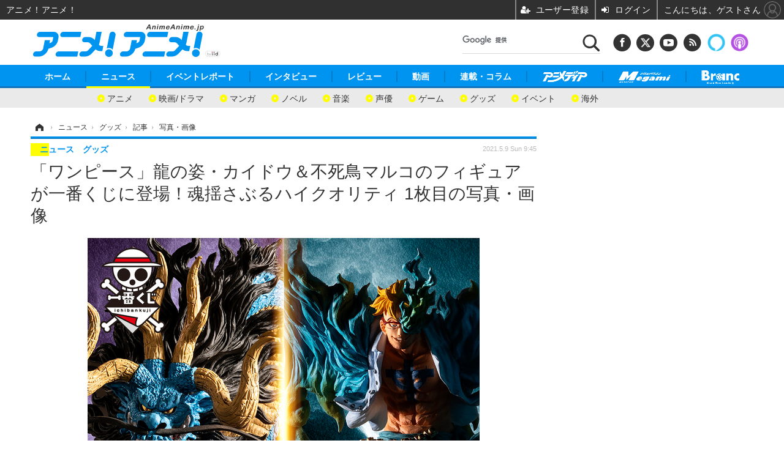

--- FILE ---
content_type: text/html; charset=utf-8
request_url: https://www.google.com/recaptcha/api2/aframe
body_size: 113
content:
<!DOCTYPE HTML><html><head><meta http-equiv="content-type" content="text/html; charset=UTF-8"></head><body><script nonce="seNShLqUc0ZmsCueIpRNgw">/** Anti-fraud and anti-abuse applications only. See google.com/recaptcha */ try{var clients={'sodar':'https://pagead2.googlesyndication.com/pagead/sodar?'};window.addEventListener("message",function(a){try{if(a.source===window.parent){var b=JSON.parse(a.data);var c=clients[b['id']];if(c){var d=document.createElement('img');d.src=c+b['params']+'&rc='+(localStorage.getItem("rc::a")?sessionStorage.getItem("rc::b"):"");window.document.body.appendChild(d);sessionStorage.setItem("rc::e",parseInt(sessionStorage.getItem("rc::e")||0)+1);localStorage.setItem("rc::h",'1769115224672');}}}catch(b){}});window.parent.postMessage("_grecaptcha_ready", "*");}catch(b){}</script></body></html>

--- FILE ---
content_type: application/javascript; charset=utf-8
request_url: https://fundingchoicesmessages.google.com/f/AGSKWxUcNy3C35yNMMxzXw6AG4UPSSr4L4he0huK6iMyzSzx5YnW0Fpz4-ZYsknIk61e8hbD866ZEpjoqUxbQ_WLsjjC0djJIl7Jswypzq_863EE1PHdV3VsdeRs3echEjyDMPC24aMrlDMun9sriNjFGtPDctUQ005mjxQuKJHTqAx1WqsKNnbIHh4upzmt/__ad120x120_/showAd300--advertisment-/photogallaryads./technomedia.
body_size: -1291
content:
window['c24aca2d-c8c9-4134-9d3d-cd0e600b1804'] = true;

--- FILE ---
content_type: text/javascript;charset=utf-8
request_url: https://id.cxense.com/public/user/id?json=%7B%22identities%22%3A%5B%7B%22type%22%3A%22ckp%22%2C%22id%22%3A%22mkpxivqsb94fp1cc%22%7D%2C%7B%22type%22%3A%22lst%22%2C%22id%22%3A%222962aavc8d9zq8uqukafukrmg%22%7D%2C%7B%22type%22%3A%22cst%22%2C%22id%22%3A%222962aavc8d9zq8uqukafukrmg%22%7D%5D%7D&callback=cXJsonpCB6
body_size: 208
content:
/**/
cXJsonpCB6({"httpStatus":200,"response":{"userId":"cx:219pbiai3z7fy2nl7wzcx4wu5r:2s87dmawairf3","newUser":false}})

--- FILE ---
content_type: text/javascript;charset=utf-8
request_url: https://p1cluster.cxense.com/p1.js
body_size: 99
content:
cX.library.onP1('2962aavc8d9zq8uqukafukrmg');
